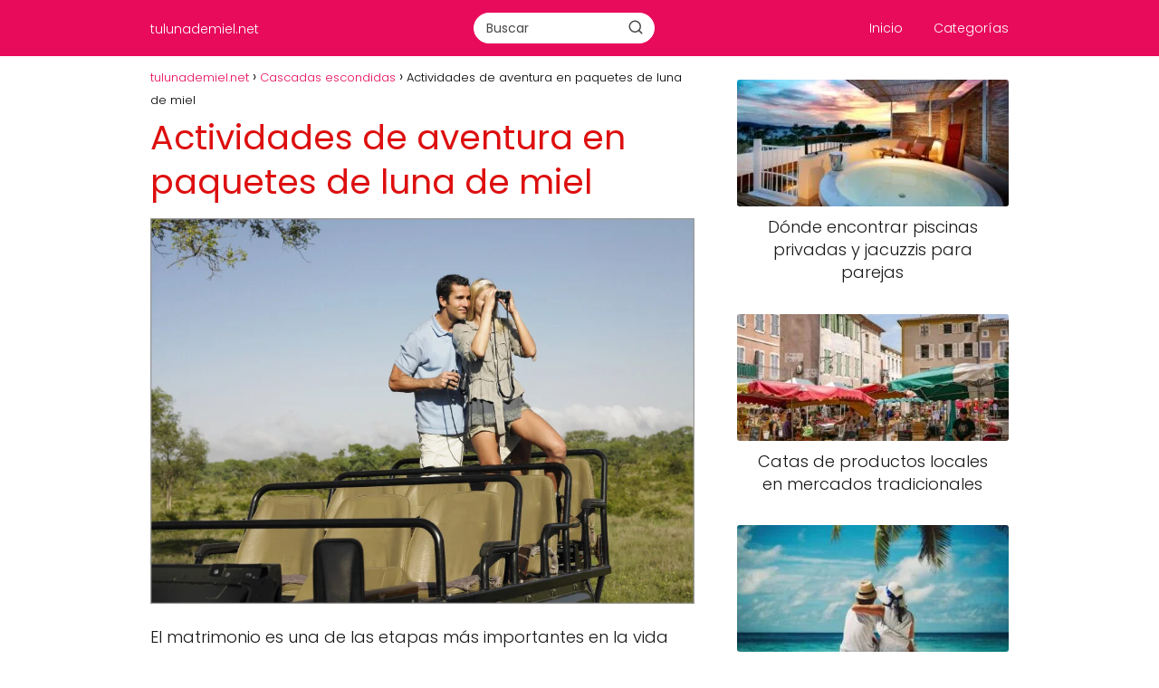

--- FILE ---
content_type: text/html; charset=UTF-8
request_url: https://tulunademiel.net/actividades-de-aventura-en-paquetes-de-luna-de-miel/
body_size: 16715
content:
<!DOCTYPE html>

<html lang="es" >
	
<head>
	
<meta charset="UTF-8">
<meta name="viewport" content="width=device-width, initial-scale=1.0, maximum-scale=2.0">
<meta name='robots' content='index, follow, max-image-preview:large, max-snippet:-1, max-video-preview:-1' />

	<!-- This site is optimized with the Yoast SEO plugin v22.9 - https://yoast.com/wordpress/plugins/seo/ -->
	<title>Actividades de aventura en paquetes de luna de miel - tulunademiel.net</title>
	<meta name="description" content="El matrimonio es una de las etapas más importantes en la vida de cualquier pareja. Es un momento para celebrar el amor y comenzar una nueva vida juntos." />
	<link rel="canonical" href="https://tulunademiel.net/actividades-de-aventura-en-paquetes-de-luna-de-miel/" />
	<meta property="og:locale" content="es_ES" />
	<meta property="og:type" content="article" />
	<meta property="og:title" content="Actividades de aventura en paquetes de luna de miel - tulunademiel.net" />
	<meta property="og:description" content="El matrimonio es una de las etapas más importantes en la vida de cualquier pareja. Es un momento para celebrar el amor y comenzar una nueva vida juntos." />
	<meta property="og:url" content="https://tulunademiel.net/actividades-de-aventura-en-paquetes-de-luna-de-miel/" />
	<meta property="og:site_name" content="tulunademiel.net" />
	<meta property="article:published_time" content="2024-05-15T07:22:29+00:00" />
	<meta property="og:image" content="https://tulunademiel.net/wp-content/uploads/2024/04/936804.jpg" />
	<meta property="og:image:width" content="878" />
	<meta property="og:image:height" content="623" />
	<meta property="og:image:type" content="image/jpeg" />
	<meta name="author" content="Luna" />
	<meta name="twitter:card" content="summary_large_image" />
	<meta name="twitter:label1" content="Escrito por" />
	<meta name="twitter:data1" content="Luna" />
	<meta name="twitter:label2" content="Tiempo de lectura" />
	<meta name="twitter:data2" content="7 minutos" />
	<script type="application/ld+json" class="yoast-schema-graph">{"@context":"https://schema.org","@graph":[{"@type":"WebPage","@id":"https://tulunademiel.net/actividades-de-aventura-en-paquetes-de-luna-de-miel/","url":"https://tulunademiel.net/actividades-de-aventura-en-paquetes-de-luna-de-miel/","name":"Actividades de aventura en paquetes de luna de miel - tulunademiel.net","isPartOf":{"@id":"https://tulunademiel.net/#website"},"primaryImageOfPage":{"@id":"https://tulunademiel.net/actividades-de-aventura-en-paquetes-de-luna-de-miel/#primaryimage"},"image":{"@id":"https://tulunademiel.net/actividades-de-aventura-en-paquetes-de-luna-de-miel/#primaryimage"},"thumbnailUrl":"https://tulunademiel.net/wp-content/uploads/2024/04/936804.jpg","datePublished":"2024-05-15T07:22:29+00:00","dateModified":"2024-05-15T07:22:29+00:00","author":{"@id":"https://tulunademiel.net/#/schema/person/faad2cb3a1457e75020fc1cbdd16cecf"},"description":"El matrimonio es una de las etapas más importantes en la vida de cualquier pareja. Es un momento para celebrar el amor y comenzar una nueva vida juntos.","breadcrumb":{"@id":"https://tulunademiel.net/actividades-de-aventura-en-paquetes-de-luna-de-miel/#breadcrumb"},"inLanguage":"es","potentialAction":[{"@type":"ReadAction","target":["https://tulunademiel.net/actividades-de-aventura-en-paquetes-de-luna-de-miel/"]}]},{"@type":"ImageObject","inLanguage":"es","@id":"https://tulunademiel.net/actividades-de-aventura-en-paquetes-de-luna-de-miel/#primaryimage","url":"https://tulunademiel.net/wp-content/uploads/2024/04/936804.jpg","contentUrl":"https://tulunademiel.net/wp-content/uploads/2024/04/936804.jpg","width":878,"height":623},{"@type":"WebSite","@id":"https://tulunademiel.net/#website","url":"https://tulunademiel.net/","name":"tulunademiel.net","description":"Blog","potentialAction":[{"@type":"SearchAction","target":{"@type":"EntryPoint","urlTemplate":"https://tulunademiel.net/?s={search_term_string}"},"query-input":"required name=search_term_string"}],"inLanguage":"es"},{"@type":"Person","@id":"https://tulunademiel.net/#/schema/person/faad2cb3a1457e75020fc1cbdd16cecf","name":"Luna","image":{"@type":"ImageObject","inLanguage":"es","@id":"https://tulunademiel.net/#/schema/person/image/","url":"https://secure.gravatar.com/avatar/ff5491c1f276193d69a5ce9658fa1a70?s=96&d=mm&r=g","contentUrl":"https://secure.gravatar.com/avatar/ff5491c1f276193d69a5ce9658fa1a70?s=96&d=mm&r=g","caption":"Luna"}}]}</script>
	<!-- / Yoast SEO plugin. -->


<link rel="alternate" type="application/rss+xml" title="tulunademiel.net &raquo; Feed" href="https://tulunademiel.net/feed/" />
<link rel="alternate" type="application/rss+xml" title="tulunademiel.net &raquo; Feed de los comentarios" href="https://tulunademiel.net/comments/feed/" />
<link rel="alternate" type="application/rss+xml" title="tulunademiel.net &raquo; Comentario Actividades de aventura en paquetes de luna de miel del feed" href="https://tulunademiel.net/actividades-de-aventura-en-paquetes-de-luna-de-miel/feed/" />
<link rel='stylesheet' id='wp-block-library-css' href='https://tulunademiel.net/wp-includes/css/dist/block-library/style.min.css?ver=9b71f9a6b95323b4cf9341447358e75b' type='text/css' media='all' />
<style id='classic-theme-styles-inline-css' type='text/css'>
/*! This file is auto-generated */
.wp-block-button__link{color:#fff;background-color:#32373c;border-radius:9999px;box-shadow:none;text-decoration:none;padding:calc(.667em + 2px) calc(1.333em + 2px);font-size:1.125em}.wp-block-file__button{background:#32373c;color:#fff;text-decoration:none}
</style>
<style id='global-styles-inline-css' type='text/css'>
body{--wp--preset--color--black: #000000;--wp--preset--color--cyan-bluish-gray: #abb8c3;--wp--preset--color--white: #ffffff;--wp--preset--color--pale-pink: #f78da7;--wp--preset--color--vivid-red: #cf2e2e;--wp--preset--color--luminous-vivid-orange: #ff6900;--wp--preset--color--luminous-vivid-amber: #fcb900;--wp--preset--color--light-green-cyan: #7bdcb5;--wp--preset--color--vivid-green-cyan: #00d084;--wp--preset--color--pale-cyan-blue: #8ed1fc;--wp--preset--color--vivid-cyan-blue: #0693e3;--wp--preset--color--vivid-purple: #9b51e0;--wp--preset--gradient--vivid-cyan-blue-to-vivid-purple: linear-gradient(135deg,rgba(6,147,227,1) 0%,rgb(155,81,224) 100%);--wp--preset--gradient--light-green-cyan-to-vivid-green-cyan: linear-gradient(135deg,rgb(122,220,180) 0%,rgb(0,208,130) 100%);--wp--preset--gradient--luminous-vivid-amber-to-luminous-vivid-orange: linear-gradient(135deg,rgba(252,185,0,1) 0%,rgba(255,105,0,1) 100%);--wp--preset--gradient--luminous-vivid-orange-to-vivid-red: linear-gradient(135deg,rgba(255,105,0,1) 0%,rgb(207,46,46) 100%);--wp--preset--gradient--very-light-gray-to-cyan-bluish-gray: linear-gradient(135deg,rgb(238,238,238) 0%,rgb(169,184,195) 100%);--wp--preset--gradient--cool-to-warm-spectrum: linear-gradient(135deg,rgb(74,234,220) 0%,rgb(151,120,209) 20%,rgb(207,42,186) 40%,rgb(238,44,130) 60%,rgb(251,105,98) 80%,rgb(254,248,76) 100%);--wp--preset--gradient--blush-light-purple: linear-gradient(135deg,rgb(255,206,236) 0%,rgb(152,150,240) 100%);--wp--preset--gradient--blush-bordeaux: linear-gradient(135deg,rgb(254,205,165) 0%,rgb(254,45,45) 50%,rgb(107,0,62) 100%);--wp--preset--gradient--luminous-dusk: linear-gradient(135deg,rgb(255,203,112) 0%,rgb(199,81,192) 50%,rgb(65,88,208) 100%);--wp--preset--gradient--pale-ocean: linear-gradient(135deg,rgb(255,245,203) 0%,rgb(182,227,212) 50%,rgb(51,167,181) 100%);--wp--preset--gradient--electric-grass: linear-gradient(135deg,rgb(202,248,128) 0%,rgb(113,206,126) 100%);--wp--preset--gradient--midnight: linear-gradient(135deg,rgb(2,3,129) 0%,rgb(40,116,252) 100%);--wp--preset--font-size--small: 13px;--wp--preset--font-size--medium: 20px;--wp--preset--font-size--large: 36px;--wp--preset--font-size--x-large: 42px;--wp--preset--spacing--20: 0.44rem;--wp--preset--spacing--30: 0.67rem;--wp--preset--spacing--40: 1rem;--wp--preset--spacing--50: 1.5rem;--wp--preset--spacing--60: 2.25rem;--wp--preset--spacing--70: 3.38rem;--wp--preset--spacing--80: 5.06rem;--wp--preset--shadow--natural: 6px 6px 9px rgba(0, 0, 0, 0.2);--wp--preset--shadow--deep: 12px 12px 50px rgba(0, 0, 0, 0.4);--wp--preset--shadow--sharp: 6px 6px 0px rgba(0, 0, 0, 0.2);--wp--preset--shadow--outlined: 6px 6px 0px -3px rgba(255, 255, 255, 1), 6px 6px rgba(0, 0, 0, 1);--wp--preset--shadow--crisp: 6px 6px 0px rgba(0, 0, 0, 1);}:where(.is-layout-flex){gap: 0.5em;}:where(.is-layout-grid){gap: 0.5em;}body .is-layout-flex{display: flex;}body .is-layout-flex{flex-wrap: wrap;align-items: center;}body .is-layout-flex > *{margin: 0;}body .is-layout-grid{display: grid;}body .is-layout-grid > *{margin: 0;}:where(.wp-block-columns.is-layout-flex){gap: 2em;}:where(.wp-block-columns.is-layout-grid){gap: 2em;}:where(.wp-block-post-template.is-layout-flex){gap: 1.25em;}:where(.wp-block-post-template.is-layout-grid){gap: 1.25em;}.has-black-color{color: var(--wp--preset--color--black) !important;}.has-cyan-bluish-gray-color{color: var(--wp--preset--color--cyan-bluish-gray) !important;}.has-white-color{color: var(--wp--preset--color--white) !important;}.has-pale-pink-color{color: var(--wp--preset--color--pale-pink) !important;}.has-vivid-red-color{color: var(--wp--preset--color--vivid-red) !important;}.has-luminous-vivid-orange-color{color: var(--wp--preset--color--luminous-vivid-orange) !important;}.has-luminous-vivid-amber-color{color: var(--wp--preset--color--luminous-vivid-amber) !important;}.has-light-green-cyan-color{color: var(--wp--preset--color--light-green-cyan) !important;}.has-vivid-green-cyan-color{color: var(--wp--preset--color--vivid-green-cyan) !important;}.has-pale-cyan-blue-color{color: var(--wp--preset--color--pale-cyan-blue) !important;}.has-vivid-cyan-blue-color{color: var(--wp--preset--color--vivid-cyan-blue) !important;}.has-vivid-purple-color{color: var(--wp--preset--color--vivid-purple) !important;}.has-black-background-color{background-color: var(--wp--preset--color--black) !important;}.has-cyan-bluish-gray-background-color{background-color: var(--wp--preset--color--cyan-bluish-gray) !important;}.has-white-background-color{background-color: var(--wp--preset--color--white) !important;}.has-pale-pink-background-color{background-color: var(--wp--preset--color--pale-pink) !important;}.has-vivid-red-background-color{background-color: var(--wp--preset--color--vivid-red) !important;}.has-luminous-vivid-orange-background-color{background-color: var(--wp--preset--color--luminous-vivid-orange) !important;}.has-luminous-vivid-amber-background-color{background-color: var(--wp--preset--color--luminous-vivid-amber) !important;}.has-light-green-cyan-background-color{background-color: var(--wp--preset--color--light-green-cyan) !important;}.has-vivid-green-cyan-background-color{background-color: var(--wp--preset--color--vivid-green-cyan) !important;}.has-pale-cyan-blue-background-color{background-color: var(--wp--preset--color--pale-cyan-blue) !important;}.has-vivid-cyan-blue-background-color{background-color: var(--wp--preset--color--vivid-cyan-blue) !important;}.has-vivid-purple-background-color{background-color: var(--wp--preset--color--vivid-purple) !important;}.has-black-border-color{border-color: var(--wp--preset--color--black) !important;}.has-cyan-bluish-gray-border-color{border-color: var(--wp--preset--color--cyan-bluish-gray) !important;}.has-white-border-color{border-color: var(--wp--preset--color--white) !important;}.has-pale-pink-border-color{border-color: var(--wp--preset--color--pale-pink) !important;}.has-vivid-red-border-color{border-color: var(--wp--preset--color--vivid-red) !important;}.has-luminous-vivid-orange-border-color{border-color: var(--wp--preset--color--luminous-vivid-orange) !important;}.has-luminous-vivid-amber-border-color{border-color: var(--wp--preset--color--luminous-vivid-amber) !important;}.has-light-green-cyan-border-color{border-color: var(--wp--preset--color--light-green-cyan) !important;}.has-vivid-green-cyan-border-color{border-color: var(--wp--preset--color--vivid-green-cyan) !important;}.has-pale-cyan-blue-border-color{border-color: var(--wp--preset--color--pale-cyan-blue) !important;}.has-vivid-cyan-blue-border-color{border-color: var(--wp--preset--color--vivid-cyan-blue) !important;}.has-vivid-purple-border-color{border-color: var(--wp--preset--color--vivid-purple) !important;}.has-vivid-cyan-blue-to-vivid-purple-gradient-background{background: var(--wp--preset--gradient--vivid-cyan-blue-to-vivid-purple) !important;}.has-light-green-cyan-to-vivid-green-cyan-gradient-background{background: var(--wp--preset--gradient--light-green-cyan-to-vivid-green-cyan) !important;}.has-luminous-vivid-amber-to-luminous-vivid-orange-gradient-background{background: var(--wp--preset--gradient--luminous-vivid-amber-to-luminous-vivid-orange) !important;}.has-luminous-vivid-orange-to-vivid-red-gradient-background{background: var(--wp--preset--gradient--luminous-vivid-orange-to-vivid-red) !important;}.has-very-light-gray-to-cyan-bluish-gray-gradient-background{background: var(--wp--preset--gradient--very-light-gray-to-cyan-bluish-gray) !important;}.has-cool-to-warm-spectrum-gradient-background{background: var(--wp--preset--gradient--cool-to-warm-spectrum) !important;}.has-blush-light-purple-gradient-background{background: var(--wp--preset--gradient--blush-light-purple) !important;}.has-blush-bordeaux-gradient-background{background: var(--wp--preset--gradient--blush-bordeaux) !important;}.has-luminous-dusk-gradient-background{background: var(--wp--preset--gradient--luminous-dusk) !important;}.has-pale-ocean-gradient-background{background: var(--wp--preset--gradient--pale-ocean) !important;}.has-electric-grass-gradient-background{background: var(--wp--preset--gradient--electric-grass) !important;}.has-midnight-gradient-background{background: var(--wp--preset--gradient--midnight) !important;}.has-small-font-size{font-size: var(--wp--preset--font-size--small) !important;}.has-medium-font-size{font-size: var(--wp--preset--font-size--medium) !important;}.has-large-font-size{font-size: var(--wp--preset--font-size--large) !important;}.has-x-large-font-size{font-size: var(--wp--preset--font-size--x-large) !important;}
.wp-block-navigation a:where(:not(.wp-element-button)){color: inherit;}
:where(.wp-block-post-template.is-layout-flex){gap: 1.25em;}:where(.wp-block-post-template.is-layout-grid){gap: 1.25em;}
:where(.wp-block-columns.is-layout-flex){gap: 2em;}:where(.wp-block-columns.is-layout-grid){gap: 2em;}
.wp-block-pullquote{font-size: 1.5em;line-height: 1.6;}
</style>
<link rel='stylesheet' id='contact-form-7-css' href='https://tulunademiel.net/wp-content/plugins/contact-form-7/includes/css/styles.css?ver=5.9.6' type='text/css' media='all' />
<link rel='stylesheet' id='asap-style-css' href='https://tulunademiel.net/wp-content/themes/asap/assets/css/main.min.css?ver=08110624' type='text/css' media='all' />
<style id='asap-style-inline-css' type='text/css'>
body {font-family: 'Poppins', sans-serif !important;background: #FFFFFF;font-weight: 300 !important;}h1,h2,h3,h4,h5,h6 {font-family: 'Poppins', sans-serif !important;font-weight: 400;line-height: 1.3;}h1 {color:#dd0f0f}h2,h5,h6{color:#dd1818}h3{color:#dd3333}h4{color:#dd5f5f}.home-categories .article-loop:hover h3,.home-categories .article-loop:hover p {color:#dd5f5f !important;}.grid-container .grid-item h2 {font-family: 'Roboto', sans-serif !important;font-weight: 700;font-size: 25px !important;line-height: 1.3;}.home-categories h2 {font-family: 'Roboto', sans-serif !important;font-weight: 700;font-size: calc(25px - 2px) !important;line-height: 1.3;}.home-categories .featured-post h3 {font-family: 'Roboto', sans-serif !important;font-weight: 700 !important;font-size: 25px !important;line-height: 1.3;}.home-categories .article-loop h3,.home-categories .regular-post h3 {font-family: 'Raleway', sans-serif !important;font-weight: 700 !important;}.home-categories .article-loop h3 {font-size: 18px !important;}.home-categories .regular-post h3 {font-size: calc(18px - 1px) !important;}.article-loop p,.article-loop-featured p,.article-loop h2,.article-loop h3,.article-loop h4,.article-loop-featured h2,.article-loop-featured h3,.article-loop span.entry-title, .related-posts p,.last-post-sidebar p,.woocommerce-loop-product__title {font-family: 'Poppins', sans-serif !important;font-size: 18px !important;font-weight: 300 !important;}.article-loop .show-extract p,.article-loop .show-extract span {font-family: 'Poppins', sans-serif !important;font-weight: 300 !important;}.home-categories .content-area .show-extract p {font-size: calc(18px - 2px) !important;}a {color: #e80b5c;}.the-content .post-index span,.des-category .post-index span {font-size:18px;}.the-content .post-index li,.the-content .post-index a,.des-category .post-index li,.des-category .post-index a,.comment-respond > p > span > a,.asap-pros-cons-title span,.asap-pros-cons ul li span,.woocommerce #reviews #comments ol.commentlist li .comment-text p,.woocommerce #review_form #respond p,.woocommerce .comment-reply-title,.woocommerce form .form-row label, .woocommerce-page form .form-row label {font-size: calc(18px - 2px);}.content-tags a,.tagcloud a {border:1px solid #e80b5c;}.content-tags a:hover,.tagcloud a:hover {color: #e80b5c99;}p,.the-content ul li,.the-content ol li {color: #181818;font-size: 18px;line-height: 1.6;}.comment-author cite,.primary-sidebar ul li a,.woocommerce ul.products li.product .price,span.asap-author,.content-cluster .show-extract span,.home-categories h2 a {color: #181818;}.comment-body p,#commentform input,#commentform textarea{font-size: calc(18px - 2px);}.social-title,.primary-sidebar ul li a {font-size: calc(18px - 3px);}.breadcrumb a,.breadcrumb span,.woocommerce .woocommerce-breadcrumb {font-size: calc(18px - 5px);}.content-footer p,.content-footer li,.content-footer .widget-bottom-area,.search-header input:not([type=submit]):not([type=radio]):not([type=checkbox]):not([type=file]) {font-size: calc(18px - 4px) !important;}.search-header input:not([type=submit]):not([type=radio]):not([type=checkbox]):not([type=file]) {border:1px solid #FFFFFF26 !important;}h1 {font-size: 38px;}.archive .content-loop h1 {font-size: calc(38px - 2px);}.asap-hero h1 {font-size: 32px;}h2 {font-size: 32px;}h3 {font-size: 28px;}h4 {font-size: 23px;}.site-header,#cookiesbox {background: #e80b5c;}.site-header-wc a span.count-number {border:1px solid #FFFFFF;}.content-footer {background: #e80b5c;}.comment-respond > p,.area-comentarios ol > p,.error404 .content-loop p + p,.search .content-loop .search-home + p {border-bottom:1px solid #e80b5c}.home-categories h2:after {background: #e80b5c}.pagination a,.nav-links a,.woocommerce #respond input#submit,.woocommerce a.button, .woocommerce button.button,.woocommerce input.button,.woocommerce #respond input#submit.alt,.woocommerce a.button.alt,.woocommerce button.button.alt,.woocommerce input.button.alt,.wpcf7-form input.wpcf7-submit {background: #e80b5c;color: #FFFFFF !important;}.woocommerce div.product .woocommerce-tabs ul.tabs li.active {border-bottom: 2px solid #e80b5c;}.pagination a:hover,.nav-links a:hover {background: #e80b5cB3;}.article-loop a span.entry-title{color:#181818 !important;}.article-loop a:hover p,.article-loop a:hover h2,.article-loop a:hover h3,.article-loop a:hover span.entry-title,.home-categories-h2 h2 a:hover {color: #e80b5c !important;}.article-loop.custom-links a:hover span.entry-title,.asap-loop-horizontal .article-loop a:hover span.entry-title {color: #181818 !important;}#commentform input,#commentform textarea {border: 2px solid #e80b5c;font-weight: 300 !important;}.content-loop,.content-loop-design {max-width: 980px;}.site-header-content,.site-header-content-top {max-width: 980px;}.content-footer {max-width: calc(980px - 32px); }.content-footer-social {background: #e80b5c1A;}.content-single {max-width: 980px;}.content-page {max-width: 980px;}.content-wc {max-width: 980px;}.reply a,.go-top {background: #e80b5c;color: #FFFFFF;}.reply a {border: 2px solid #e80b5c;}#commentform input[type=submit] {background: #e80b5c;color: #FFFFFF;}.site-header a,header,header label,.site-name h1 {color: #FFFFFF;}.content-footer a,.content-footer p,.content-footer .widget-area,.content-footer .widget-content-footer-bottom {color: #FFFFFF;}header .line {background: #FFFFFF;}.site-logo img {max-width: 160px;width:100%;}.content-footer .logo-footer img {max-width: 160px;}.search-header {margin-left: 0px;}.primary-sidebar {width:300px;}p.sidebar-title {font-size:calc(18px + 1px);}.comment-respond > p,.area-comentarios ol > p,.asap-subtitle {font-size:calc(18px + 2px);}.popular-post-sidebar ol a {color:#181818;font-size:calc(18px - 2px);}.popular-post-sidebar ol li:before,.primary-sidebar div ul li:before {border-color: #e80b5c;}.search-form input[type=submit] {background:#e80b5c;}.search-form {border:2px solid #e80b5c;}.sidebar-title:after {background:#e80b5c;}.single-nav .nav-prev a:before, .single-nav .nav-next a:before {border-color:#e80b5c;}.single-nav a {color:#181818;font-size:calc(18px - 3px);}.the-content .post-index {border-top:2px solid #e80b5c;}.the-content .post-index #show-table {color:#e80b5c;font-size: calc(18px - 3px);font-weight: 300;}.the-content .post-index .btn-show {font-size: calc(18px - 3px) !important;}.search-header form {width:200px;}.site-header .site-header-wc svg {stroke:#FFFFFF;}.item-featured {color:#FFFFFF;background:#e88330;}.item-new {color:#FFFFFF;background:#e83030;}.asap-style1.asap-popular ol li:before {border:1px solid #181818;}.asap-style2.asap-popular ol li:before {border:2px solid #e80b5c;}.category-filters a.checked .checkbox {background-color: #e80b5c; border-color: #e80b5c;background-image: url('data:image/svg+xml;charset=UTF-8,<svg viewBox="0 0 16 16" fill="%23FFFFFF" xmlns="http://www.w3.org/2000/svg"><path d="M5.5 11.793l-3.646-3.647.708-.707L5.5 10.379l6.646-6.647.708.707-7.354 7.354z"/></svg>');}.category-filters a:hover .checkbox {border-color: #e80b5c;}.checkbox .check-table svg {stroke:#e80b5c;}html{scroll-behavior:smooth;}.content-area .article-loop-featured:nth-child(3),.content-cluster .article-loop-featured:nth-child(3){margin-bottom:3rem;}.article-content,#commentform input, #commentform textarea,.reply a,.woocommerce #respond input#submit, .woocommerce #respond input#submit.alt,.woocommerce-address-fields__field-wrapper input,.woocommerce-EditAccountForm input,.wpcf7-form input,.wpcf7-form textarea,.wpcf7-form input.wpcf7-submit,.grid-container .grid-item,.featured-post-img,.regular-post-img,.lastest-post-img {border-radius:3px !important;}.pagination a, .pagination span, .nav-links a {border-radius:50%;min-width:2.5rem;}.reply a {padding:6px 8px !important;}.asap-icon,.asap-icon-single {border-radius:50%;}.asap-icon{margin-right:1px;padding:.6rem !important;}.content-footer-social {border-top-left-radius:3px;border-top-right-radius:3px;}.item-featured,.item-new {border-radius:2px;}.content-item-category > span {border-top-left-radius: 3px;border-top-right-radius: 3px;}.woocommerce span.onsale,.woocommerce a.button,.woocommerce button.button, .woocommerce input.button, .woocommerce a.button.alt, .woocommerce button.button.alt, .woocommerce input.button.alt,.product-gallery-summary .quantity input,#add_payment_method table.cart input,.woocommerce-cart table.cart input, .woocommerce-checkout table.cart input,.woocommerce div.product form.cart .variations select {border-radius:2rem !important;}.search-home input {border-radius:2rem !important;padding: 0.875rem 1.25rem !important;}.search-home button.s-btn {margin-right:1.25rem !important;}#cookiesbox p,#cookiesbox a {color: #FFFFFF;}#cookiesbox button {background: #FFFFFF;color:#e80b5c;}@media (max-width: 1050px) and (min-width:481px) {.article-loop-featured .article-image-featured {border-radius: 3px !important;}}@media (min-width:1050px) { #autocomplete-results {border-radius:3px;}ul.sub-menu,ul.sub-menu li {border-radius:3px;}.search-header input {border-radius:2rem !important;padding: 0 3 0 .85rem !important;}.search-header button.s-btn {width:2.65rem !important;}.site-header .asap-icon svg { stroke: #FFFFFF !important;}.home .content-loop {padding-top: 1.75rem;}.article-loop-featured:first-child .article-image-featured {border-top-left-radius:3px !important;}.article-loop-featured:nth-child(1) .article-image-featured {border-bottom-left-radius:3px !important;}.article-loop-featured:nth-child(3) .article-image-featured {border-top-right-radius:3px !important;}.article-loop-featured:nth-child(3) .article-image-featured {border-bottom-right-radius:3px !important;}.primary-sidebar .article-image-featured {border-radius:3px !important;}}@media (min-width:1050px) {.content-footer {border-top-left-radius:3px;border-top-right-radius:3px;}}.article-content {height:196px;}.content-thin .content-cluster .article-content {height:160px !important;}.last-post-sidebar .article-content {height: 140px;margin-bottom: 8px}.related-posts .article-content {height: 120px;}.asap-box-design .related-posts .article-content {min-height:120px !important;}.asap-box-design .content-thin .content-cluster .article-content {heigth:160px !important;min-height:160px !important;}@media (max-width:1050px) { .last-post-sidebar .article-content,.related-posts .article-content {height: 150px !important}}@media (max-width: 480px) {.article-content {height: 180px}}@media (min-width:480px){.asap-box-design .article-content:not(.asap-box-design .last-post-sidebar .article-content) {min-height:196px;}.asap-loop-horizontal .content-thin .asap-columns-1 .content-cluster .article-image,.asap-loop-horizontal .content-thin .asap-columns-1 .content-cluster .article-content {height:100% !important;}.asap-loop-horizontal .asap-columns-1 .article-image:not(.asap-loop-horizontal .last-post-sidebar .asap-columns-1 .article-image), .asap-loop-horizontal .asap-columns-1 .article-content:not(.asap-loop-horizontal .last-post-sidebar .asap-columns-1 .article-content) {height:100% !important;}.asap-loop-horizontal .asap-columns-2 .article-image,.asap-loop-horizontal .asap-columns-2 .article-content,.asap-loop-horizontal .content-thin .asap-columns-2 .content-cluster .article-image,.asap-loop-horizontal .content-thin .asap-columns-2 .content-cluster .article-content {min-height:140px !important;height:100% !important;}.asap-loop-horizontal .asap-columns-3 .article-image,.asap-loop-horizontal .asap-columns-3 .article-content,.asap-loop-horizontal .content-thin .asap-columns-3 .content-cluster .article-image,.asap-loop-horizontal .content-thin .asap-columns-3 .content-cluster .article-content {min-height:120px !important;height:100% !important;}.asap-loop-horizontal .asap-columns-4 .article-image,.asap-loop-horizontal .asap-columns-4 .article-content,.asap-loop-horizontal .content-thin .asap-columns-4 .content-cluster .article-image,.asap-loop-horizontal .content-thin .asap-columns-4.content-cluster .article-content {min-height:100px !important;height:100% !important;}.asap-loop-horizontal .asap-columns-5 .article-image,.asap-loop-horizontal .asap-columns-5 .article-content,.asap-loop-horizontal .content-thin .asap-columns-5 .content-cluster .article-image,.asap-loop-horizontal .content-thin .asap-columns-5 .content-cluster .article-content {min-height:90px !important;height:100% !important;}}.article-loop .article-image,.article-loop a p,.article-loop img,.article-image-featured,input,textarea,a { transition:all .2s; }.article-loop:hover .article-image,.article-loop:hover img{transform:scale(1.05) }@media(max-width: 480px) {h1, .archive .content-loop h1 {font-size: calc(38px - 8px);}.asap-hero h1 {font-size: calc(32px - 8px);}h2 {font-size: calc(32px - 4px);}h3 {font-size: calc(28px - 4px);}.article-loop-featured .article-image-featured {border-radius: 3px !important;}}@media(min-width:1050px) {.content-thin {width: calc(95% - 300px);}#menu>ul {font-size: calc(18px - 2px);} #menu ul .menu-item-has-children:after {border: solid #FFFFFF;border-width: 0 2px 2px 0;}}@media(max-width:1050px) {#menu ul li .sub-menu li a:hover { color:#e80b5c !important;}#menu ul>li ul>li>a{font-size: calc(18px - 2px);}} .asap-box-design .last-post-sidebar .article-content { min-height:140px;}.asap-box-design .last-post-sidebar .article-loop {margin-bottom:.85rem !important;} .asap-box-design .last-post-sidebar article:last-child { margin-bottom:2rem !important;}.the-content ul:not(#index-table) li::marker {color: #e80b5c;}.the-content ol:not(.post-index ol) > li::before {content: counter(li);counter-increment: li;left: -1.5em;top: 65%;color:#FFFFFF;background: #e80b5c;height: 1.4em;min-width: 1.22em;padding: 1px 1px 1px 2px;border-radius: 6px;border: 1px solid #e80b5c;line-height: 1.5em;font-size: 22px;text-align: center;font-weight: normal;float: left !important;margin-right: 14px;margin-top: 8px;}.the-content ol:not(.post-index ol) {counter-reset: li;list-style: none;padding: 0;margin-bottom: 2rem;text-shadow: 0 1px 0 rgb(255 255 255 / 50%);}.the-content ol:not(.post-index ol) > li {position: relative;display: block;padding: 0.5rem 0 0;margin: 0.5rem 0 1rem !important;border-radius: 10px;text-decoration: none;margin-left: 2px;}.asap-date-loop {font-size: calc(18px - 5px) !important;text-align:center;}.the-content h2:before,.the-content h2 span:before {margin-top: -70px;height: 70px; }.content-footer {padding:0;}.content-footer p {margin-bottom:0 !important;}.content-footer .widget-area,.content-footer .widget-bottom-area {margin-bottom: 0rem;padding:1rem;}.content-footer li:first-child:before {content: '';padding: 0;}.content-footer li:before {content: '|';padding: 0 7px 0 5px;color: #fff;opacity: .4;}.content-footer li {list-style-type: none;display: inline;font-size: 15px;}.content-footer .widget-title,.content-footer .widget-bottom-title {display: none;}.content-footer {background: #e80b5c;}.content-footer-social {max-width: calc(980px - 32px);}.search-header input {background:#FFFFFF !important;}.search-header button.s-btn,.search-header input::placeholder {color: #484848 !important;opacity:1 !important;}.search-header button.s-btn:hover {opacity:.7 !important;}.search-header input:not([type=submit]):not([type=radio]):not([type=checkbox]):not([type=file]) {border-color: #FFFFFF !important;}@media(min-width:768px) {.grid-container .grid-item.item-2 h2,.grid-container .grid-item.item-4 h2 {font-size: calc(25px - 8px) !important;}}
</style>
<script type="text/javascript" src="https://tulunademiel.net/wp-includes/js/jquery/jquery.min.js?ver=3.7.1" id="jquery-core-js"></script>
<script type="text/javascript" src="https://tulunademiel.net/wp-includes/js/jquery/jquery-migrate.min.js?ver=3.4.1" id="jquery-migrate-js"></script>
<link rel="alternate" type="application/json+oembed" href="https://tulunademiel.net/wp-json/oembed/1.0/embed?url=https%3A%2F%2Ftulunademiel.net%2Factividades-de-aventura-en-paquetes-de-luna-de-miel%2F" />
<link rel="alternate" type="text/xml+oembed" href="https://tulunademiel.net/wp-json/oembed/1.0/embed?url=https%3A%2F%2Ftulunademiel.net%2Factividades-de-aventura-en-paquetes-de-luna-de-miel%2F&#038;format=xml" />
<meta name="theme-color" content="#e80b5c"><link rel="preload" as="image" href="https://tulunademiel.net/wp-content/uploads/2024/04/936804.jpg" imagesrcset="https://tulunademiel.net/wp-content/uploads/2024/04/936804.jpg 878w, https://tulunademiel.net/wp-content/uploads/2024/04/936804-300x213.jpg 300w, https://tulunademiel.net/wp-content/uploads/2024/04/936804-768x545.jpg 768w" imagesizes="(max-width: 878px) 100vw, 878px" /><style>@font-face {
            font-family: "Poppins";
            font-style: normal;
            font-weight: 300;
            src: local(""),
            url("https://tulunademiel.net/wp-content/themes/asap/assets/fonts/poppins-300.woff2") format("woff2"),
            url("https://tulunademiel.net/wp-content/themes/asap/assets/fonts/poppins-300.woff") format("woff");
            font-display: swap;
        } @font-face {
            font-family: "Poppins";
            font-style: normal;
            font-weight: 700;
            src: local(""),
            url("https://tulunademiel.net/wp-content/themes/asap/assets/fonts/poppins-700.woff2") format("woff2"),
            url("https://tulunademiel.net/wp-content/themes/asap/assets/fonts/poppins-700.woff") format("woff");
            font-display: swap;
        } @font-face {
            font-family: "Poppins";
            font-style: normal;
            font-weight: 400;
            src: local(""),
            url("https://tulunademiel.net/wp-content/themes/asap/assets/fonts/poppins-400.woff2") format("woff2"),
            url("https://tulunademiel.net/wp-content/themes/asap/assets/fonts/poppins-400.woff") format("woff");
            font-display: swap;
        } @font-face {
            font-family: "Raleway";
            font-style: normal;
            font-weight: 700;
            src: local(""),
            url("https://tulunademiel.net/wp-content/themes/asap/assets/fonts/raleway-700.woff2") format("woff2"),
            url("https://tulunademiel.net/wp-content/themes/asap/assets/fonts/raleway-700.woff") format("woff");
            font-display: swap;
        } @font-face {
            font-family: "Roboto";
            font-style: normal;
            font-weight: 700;
            src: local(""),
            url("https://tulunademiel.net/wp-content/themes/asap/assets/fonts/roboto-700.woff2") format("woff2"),
            url("https://tulunademiel.net/wp-content/themes/asap/assets/fonts/roboto-700.woff") format("woff");
            font-display: swap;
        } </style>


    <!-- Schema: Organization -->
    
        <script type="application/ld+json">
    	{"@context":"http:\/\/schema.org","@type":"Organization","name":"tulunademiel.net","alternateName":"Blog","url":"https:\/\/tulunademiel.net"}    </script>
    

    <!-- Schema: Article -->
                    <script type="application/ld+json">
            {"@context":"https:\/\/schema.org","@type":"Article","mainEntityOfPage":{"@type":"WebPage","@id":"https:\/\/tulunademiel.net\/actividades-de-aventura-en-paquetes-de-luna-de-miel\/"},"headline":"Actividades de aventura en paquetes de luna de miel","image":{"@type":"ImageObject","url":"https:\/\/tulunademiel.net\/wp-content\/uploads\/2024\/04\/936804.jpg"},"author":{"@type":"Person","name":"Luna","sameAs":"https:\/\/tulunademiel.net\/author\/luna\/"},"publisher":{"@type":"Organization","name":"tulunademiel.net"},"datePublished":"2024-05-15T09:22:29+02:00","dateModified":"2024-05-15T09:22:29+02:00"}        </script>
    


    <!-- Schema: Search -->
    
            <script type="application/ld+json">
            {"@context":"https:\/\/schema.org","@type":"WebSite","url":"https:\/\/tulunademiel.net","potentialAction":{"@type":"SearchAction","target":{"@type":"EntryPoint","urlTemplate":"https:\/\/tulunademiel.net\/?s={s}"},"query-input":"required name=s"}}        </script>
    



    <!-- Schema: Video -->
    
		<style type="text/css" id="wp-custom-css">
			.site-name a, .menu-item a {
	font-size: 14px;
}

.the-content .content-cluster .article-loop {
	padding: 1%;
	margin-bottom: 0 !important;
}

.the-content .content-cluster .article-loop a {
  background-color: #eeeeee;
  padding: 1.75rem 1rem;
  border-radius: 4px;
  align-items: center;
  display: flex;
  flex-direction: column;
  word-break: break-word;
}

.the-content .content-cluster .article-loop a p {
	text-align: center !important;
}

.the-content .content-cluster .article-loop .article-content {
	display: none;
}

.wp-block-buttons{
	margin: 1rem;
}

.wp-block-buttons a:hover{
	background-color: tomato !important
}
		</style>
		</head>
	
<body data-rsssl=1 class="single postid-2920">
	
	
	

	
<header class="site-header">

	<div class="site-header-content">
		
				
		
			
		<div class="site-name">
			<a href="https://tulunademiel.net/">tulunademiel.net</a>
		</div>

	

			
	
	<div class="search-header">
	    <form action="https://tulunademiel.net/" method="get">
	        <input autocomplete="off" id="search-header" placeholder="Buscar" value="" name="s" required>
	        <button class="s-btn" type="submit" aria-label="Buscar">
	            <svg xmlns="http://www.w3.org/2000/svg" viewBox="0 0 24 24">
	                <circle cx="11" cy="11" r="8"></circle>
	                <line x1="21" y1="21" x2="16.65" y2="16.65"></line>
	            </svg>
	        </button>
	    </form>
	    <div id="autocomplete-results">
		    <ul id="results-list">
		        <!-- Los resultados de autocompletado se insertarán aquí -->
		    </ul>
		    <div id="view-all-results" style="display: none;">
		        <a href="#" id="view-all-link" class="view-all-button">Ver todos los resultados</a>
		    </div>
		</div>
	</div>

			
						
			
		
		

<div>
	
		
	<input type="checkbox" id="btn-menu" />
	
	<label id="nav-icon" for="btn-menu">

		<div class="circle nav-icon">

			<span class="line top"></span>
			<span class="line middle"></span>
			<span class="line bottom"></span>

		</div>
		
	</label>
	
	
	<nav id="menu" itemscope="itemscope" itemtype="http://schema.org/SiteNavigationElement" role="navigation"  >
		
		
		<div class="search-responsive">

			<form action="https://tulunademiel.net/" method="get">
				
				<input autocomplete="off" id="search-menu" placeholder="Buscar" value="" name="s" required>
				
												
				<button class="s-btn" type="submit" aria-label="Buscar">
					<svg xmlns="http://www.w3.org/2000/svg" viewBox="0 0 24 24">
						<circle cx="11" cy="11" r="8"></circle>
						<line x1="21" y1="21" x2="16.65" y2="16.65"></line>
					</svg>
				</button>
				
			</form>	

		</div>

		
		<ul id="menu-menu-principal" class="header-menu"><li id="menu-item-5708" class="menu-item menu-item-type-custom menu-item-object-custom menu-item-home menu-item-5708"><a href="https://tulunademiel.net" itemprop="url">Inicio</a></li>
<li id="menu-item-5716" class="menu-item menu-item-type-post_type menu-item-object-page menu-item-5716"><a href="https://tulunademiel.net/categorias/" itemprop="url">Categorías</a></li>
</ul>		
				
	</nav> 
	
</div>					
	</div>
	
</header>



<main class="content-single">
	
			
			
		
					
	<article class="content-thin">
				
		
		
	
		
		<div role="navigation" aria-label="Breadcrumbs" class="breadcrumb-trail breadcrumbs" itemprop="breadcrumb"><ul class="breadcrumb" itemscope itemtype="http://schema.org/BreadcrumbList"><meta name="numberOfItems" content="3" /><meta name="itemListOrder" content="Ascending" /><li itemprop="itemListElement" itemscope itemtype="http://schema.org/ListItem" class="trail-item trail-begin"><a href="https://tulunademiel.net/" rel="home" itemprop="item"><span itemprop="name">tulunademiel.net</span></a><meta itemprop="position" content="1" /></li><li itemprop="itemListElement" itemscope itemtype="http://schema.org/ListItem" class="trail-item"><a href="https://tulunademiel.net/cascadas-escondidas/" itemprop="item"><span itemprop="name">Cascadas escondidas</span></a><meta itemprop="position" content="2" /></li><li itemprop="itemListElement" itemscope itemtype="http://schema.org/ListItem" class="trail-item trail-end"><span itemprop="name">Actividades de aventura en paquetes de luna de miel</span><meta itemprop="position" content="3" /></li></ul></div>
		<h1>Actividades de aventura en paquetes de luna de miel</h1>
			
		
		
					

	

	
	
	

	
	

	

		
		
		
			
	
	<div class="post-thumbnail"><img width="878" height="623" src="https://tulunademiel.net/wp-content/uploads/2024/04/936804.jpg" class="attachment-large size-large wp-post-image" alt="" decoding="async" fetchpriority="high" srcset="https://tulunademiel.net/wp-content/uploads/2024/04/936804.jpg 878w, https://tulunademiel.net/wp-content/uploads/2024/04/936804-300x213.jpg 300w, https://tulunademiel.net/wp-content/uploads/2024/04/936804-768x545.jpg 768w" sizes="(max-width: 878px) 100vw, 878px" /></div>

		

	
	<div class="the-content">
	
	<p>El matrimonio es una de las etapas más importantes en la vida de cualquier pareja. Es un momento para celebrar el amor y comenzar una nueva vida juntos. Una de las formas más populares de celebrar esta ocasión especial es a través de una luna de miel. La luna de miel es el momento perfecto para relajarse y disfrutar de la compañía del cónyuge. Sin embargo, si eres una pareja aventurera, probablemente estés buscando algo más emocionante que simplemente pasar tiempo en una playa. Afortunadamente, hay muchos paquetes de luna de miel que ofrecen emocionantes actividades de aventura para aquellos que buscan una experiencia única y llena de acción.</p>
<p>En este artículo, te presentaremos una amplia variedad de actividades de aventura que puedes disfrutar durante tu luna de miel. Desde el senderismo en la montaña hasta el buceo en aguas profundas, estas actividades te permitirán explorar destinos exóticos y crear recuerdos inolvidables con tu ser querido. Así que prepárate para una emocionante aventura en tu luna de miel y descubre las múltiples opciones que tienes a tu disposición.</p>
<div class="post-index"><span>Índice<span class="btn-show"><label class="checkbox"><input type="checkbox"/ ><span class="check-table" ><svg xmlns="http://www.w3.org/2000/svg" viewBox="0 0 24 24"><path stroke="none" d="M0 0h24v24H0z" fill="none"/><polyline points="6 15 12 9 18 15" /></svg></span></label></span></span>															<ol  id="index-table" >
					
																<li>
												<a href="#senderismo_en_la_monta_a" title="Senderismo en la montaña">Senderismo en la montaña</a>
																		</li>
																														<li>
												<a href="#buceo_en_aguas_profundas" title="Buceo en aguas profundas">Buceo en aguas profundas</a>
																		</li>
																														<li>
												<a href="#excursiones_en_kayak" title="Excursiones en kayak">Excursiones en kayak</a>
																		</li>
																														<li>
												<a href="#surfing_en_el_oceano" title="Surfing en el océano">Surfing en el océano</a>
																		</li>
																														<li>
												<a href="#tirolina_por_la_selva" title="Tirolina por la selva">Tirolina por la selva</a>
																		</li>
																														<li>
												<a href="#safari_en_africa" title="Safari en África">Safari en África</a>
																		</li>
																														<li>
												<a href="#escalada_en_roca" title="Escalada en roca">Escalada en roca</a>
																		</li>
																														<li>
												<a href="#esqui_y_snowboard" title="Esquí y snowboard">Esquí y snowboard</a>
																		</li>
																														<li>
												<a href="#rafting_en_aguas_bravas" title="Rafting en aguas bravas">Rafting en aguas bravas</a>
																		</li>
																														<li>
												<a href="#conclusion" title="Conclusión">Conclusión</a>
																		</li>
																																										</li>
																						</ol>
												</div><h2><span id="senderismo_en_la_monta_a">Senderismo en la montaña</span></h2>
<p>Para aquellos que disfrutan de estar en la naturaleza y desean hacer ejercicio durante su luna de miel, el senderismo en la montaña puede ser una excelente opción. Hay muchos destinos en todo el mundo que ofrecen hermosos paisajes montañosos y senderos desafiantes. Algunos de los lugares más populares para hacer senderismo son los Alpes suizos, los Andes en América del Sur y las Montañas Rocosas en Estados Unidos.</p>
<p>Algunas actividades de senderismo en la montaña que puedes incluir en tu paquete de luna de miel incluyen caminatas guiadas por guías locales, escalada en roca y acampar bajo las estrellas. Podrás disfrutar de vistas panorámicas de impresionantes paisajes naturales y respirar aire fresco mientras te sumerges en la majestuosidad de la montaña.</p>
<h2><span id="buceo_en_aguas_profundas">Buceo en aguas profundas</span></h2>
<p>Si te apasiona el mundo submarino y quieres explorar los secretos del océano, el buceo en aguas profundas puede ser la actividad perfecta para tu luna de miel. Imagina explorar arrecifes de coral coloridos, nadar con peces exóticos y tal vez incluso encontrarte con tortugas marinas y delfines.</p>
<p>Hay muchos destinos turísticos que ofrecen excursiones de buceo en aguas profundas, como el Caribe, la Gran Barrera de Coral en Australia y las Islas Maldivas. Estos lugares ofrecen aguas cristalinas y una biodiversidad rica que te dejará maravillado. Si nunca has buceado antes, no te preocupes, ya que la mayoría de los centros de buceo ofrecen cursos de iniciación para principiantes.</p>
<h2><span id="excursiones_en_kayak">Excursiones en kayak</span></h2>
<p>El kayak es una actividad de aventura que combina el ejercicio físico con la exploración de hermosos paisajes acuáticos. Si te gusta remar y disfrutar de la tranquilidad del agua, el kayak puede ser la opción perfecta para tu luna de miel. Hay muchos destinos en el mundo que ofrecen excursiones en kayak, como los fiordos de Noruega, los lagos de Canadá y los ríos de Nueva Zelanda.</p>
<p>Durante una excursión en kayak, podrás disfrutar de la serenidad de la naturaleza, remar a tu propio ritmo y descubrir lugares ocultos que solo se pueden acceder en kayak. Puedes elegir entre excursiones de un día o incluso pasar la noche en una tienda de campaña en una isla remota. Sin duda, el kayak te permitirá conectarte con la naturaleza de una manera única y especial.</p>
<h2><span id="surfing_en_el_oceano">Surfing en el océano</span></h2>
<p>Si eres una pareja aventurera y te apasiona el surf, ¿qué mejor manera de pasar tu luna de miel que surfear las olas juntos? Hay muchos destinos populares para hacer surf en todo el mundo, como Hawaii, Bali y Costa Rica. Estos lugares ofrecen olas perfectas para todos los niveles de experiencia y también brindan la oportunidad de tomar clases de surf si eres principiante.</p>
<p>El surf es una actividad emocionante y desafiante que te permitirá disfrutar de la adrenalina y la diversión mientras te deslizas por las olas. Además, el surf también te brinda la oportunidad de relajarte en la playa y disfrutar del sol después de una sesión intensa en el agua.</p>
<h2><span id="tirolina_por_la_selva">Tirolina por la selva</span></h2>
<p>Si buscas una experiencia emocionante y llena de adrenalina, la tirolina por la selva puede ser la actividad perfecta para ti. La tirolina te permite volar a través de la selva a velocidades vertiginosas mientras disfrutas de las increíbles vistas panorámicas del paisaje exuberante. Puedes encontrar tirolinas en muchos destinos turísticos, como Costa Rica, Tailandia y Brasil.</p>
<p>Una experiencia de tirolina por la selva te permitirá disfrutar de la emoción de volar como un ave a través de los árboles y sentir la adrenalina mientras surcas el aire. Será una experiencia inolvidable que seguramente te hará sentir como un verdadero aventurero.</p>
<h2><span id="safari_en_africa">Safari en África</span></h2>
<p>Si te apasiona la vida silvestre y quieres experimentar la emoción de un safari africano, puedes incluir esta actividad en tu paquete de luna de miel. África es un continente lleno de rica diversidad natural y ofrece la oportunidad de ver animales salvajes en su hábitat natural.</p>
<p>Un safari en África te permitirá ver elefantes majestuosos, leones poderosos y jirafas elegantes, entre otros animales exóticos. Puedes elegir entre una variedad de opciones de alojamiento, desde lujosos lodges hasta tiendas de campaña en la sabana.</p>
<h2><span id="escalada_en_roca">Escalada en roca</span></h2>
<p>Si eres una pareja aventurera y disfrutas de los desafíos físicos, la escalada en roca puede ser una excelente opción para tu luna de miel. La escalada en roca te permite desafiar tus límites físicos y mentales mientras disfrutas de impresionantes vistas desde la cima.</p>
<p>Hay muchos destinos en todo el mundo que ofrecen oportunidades para escalar rocas, como Yosemite en Estados Unidos, el Parque Nacional de Banff en Canadá y las Montañas Azules en Australia. Puedes elegir entre diferentes tipos de escalada, desde principiantes hasta expertos, y disfrutar de la emoción de conquistar una montaña.</p>
<h2><span id="esqui_y_snowboard">Esquí y snowboard</span></h2>
<p>Si te gusta el frío y la nieve, puedes considerar incluir la actividad de esquí o snowboard en tu paquete de luna de miel. Hay muchos destinos de esquí en todo el mundo, como los Alpes suizos, las Montañas Rocosas en Canadá y Colorado en Estados Unidos.</p>
<p>El esquí y el snowboard son actividades emocionantes que te permitirán deslizarte por las pistas mientras disfrutas de hermosos paisajes nevados. Puedes tomar clases de esquí si eres principiante o desafiar tus habilidades si ya tienes experiencia en el deporte.</p>
<h2><span id="rafting_en_aguas_bravas">Rafting en aguas bravas</span></h2>
<p>Si eres fanático de las emociones fuertes y disfrutas del agua, el rafting en aguas bravas puede ser una excelente opción para tu luna de miel. El rafting te permite descender por ríos rápidos en una balsa y enfrentar los desafiantes rápidos mientras trabajas en equipo con tu cónyuge para mantener el equilibrio.</p>
<p>Hay muchos destinos en todo el mundo que ofrecen rafting en aguas bravas, como el río Colorado en Estados Unidos, el río Zambezi en África y el río Pacuare en Costa Rica. Esta actividad te permitirá disfrutar de la emoción y la aventura mientras te sumerges en la naturaleza.</p>
<h2><span id="conclusion">Conclusión</span></h2>
<p>Si eres una pareja aventurera y buscas una luna de miel llena de emoción y acción, existen muchas actividades de aventura que puedes incluir en tu paquete de viaje. Desde el senderismo en la montaña hasta el buceo en aguas profundas, estas actividades te permitirán explorar destinos exóticos y crear recuerdos inolvidables con tu ser querido.</p>
<p>Ya sea que prefieras la tranquilidad del agua mientras practicas kayak o surf, o si buscas la emoción de volar por la selva en una tirolina, hay una amplia variedad de actividades emocionantes para elegir. Incluso puedes combinar varias actividades para crear un itinerario de luna de miel verdaderamente único.</p>
<p>Recuerda que lo más importante es disfrutar de este momento especial junto a tu pareja. Si ambos son amantes de la aventura, aprovecha la oportunidad de explorar nuevos lugares juntos y desafiar sus límites. La luna de miel es el comienzo de una nueva vida juntos, así que asegúrate de que sea una experiencia inolvidable y llena de diversión.</p>
				
	
	</div>

	
				
	</article>
	
		
	
<aside id="primary-sidebar" class="primary-sidebar widget-area" role="complementary">
	
		
	<div class="sticky">
		 
		
	
	
	<div class="last-post-sidebar"> 
		
	
<article class="article-loop asap-columns-1">
	
	<a href="https://tulunademiel.net/donde-encontrar-piscinas-privadas-y-jacuzzis-para-parejas/" rel="bookmark">
		
				
		<div class="article-content">

			
			
				

						
			<div style="background-image: url('https://tulunademiel.net/wp-content/uploads/2024/04/659081-300x140.jpg');" class="article-image"></div>
			
						
		</div>
		
					
		<p class="entry-title">Dónde encontrar piscinas privadas y jacuzzis para parejas</p>						
			
	</a>
	
</article>
<article class="article-loop asap-columns-1">
	
	<a href="https://tulunademiel.net/catas-de-productos-locales-en-mercados-tradicionales/" rel="bookmark">
		
				
		<div class="article-content">

			
			
				

						
			<div style="background-image: url('https://tulunademiel.net/wp-content/uploads/2024/04/211858-300x140.jpg');" class="article-image"></div>
			
						
		</div>
		
					
		<p class="entry-title">Catas de productos locales en mercados tradicionales</p>						
			
	</a>
	
</article>
<article class="article-loop asap-columns-1">
	
	<a href="https://tulunademiel.net/tu-destino-ideal-de-luna-de-miel-a-un-clic-de-distancia/" rel="bookmark">
		
				
		<div class="article-content">

			
			
				

						
			<div style="background-image: url('https://tulunademiel.net/wp-content/uploads/2024/04/950460-300x140.jpg');" class="article-image"></div>
			
						
		</div>
		
					
		<p class="entry-title">Tu destino ideal de Luna de Miel a un clic de distancia</p>						
			
	</a>
	
</article>
<article class="article-loop asap-columns-1">
	
	<a href="https://tulunademiel.net/elementos-esenciales-para-una-luna-de-miel-perfecta/" rel="bookmark">
		
				
		<div class="article-content">

			
			
				

						
			<div style="background-image: url('https://tulunademiel.net/wp-content/uploads/2024/04/87610-300x140.jpg');" class="article-image"></div>
			
						
		</div>
		
					
		<p class="entry-title">Elementos esenciales para una luna de miel perfecta</p>						
			
	</a>
	
</article>
<article class="article-loop asap-columns-1">
	
	<a href="https://tulunademiel.net/cuantos-dias-para-un-viaje-de-novios-en-barco-de-vela/" rel="bookmark">
		
				
		<div class="article-content">

			
			
				

						
			<div style="background-image: url('https://tulunademiel.net/wp-content/uploads/2024/04/359540-300x140.jpg');" class="article-image"></div>
			
						
		</div>
		
					
		<p class="entry-title">Cuántos días para un viaje de novios en barco de vela</p>						
			
	</a>
	
</article>		
	</div>

		
		
	</div>
		 
		
	
</aside>
	
</main>

 

	
	
	
			
	<div class="footer-breadcrumb">
				
		<div class="breadcrumb-trail breadcrumbs"><ul class="breadcrumb"><li ><a href="https://tulunademiel.net/" rel="home" itemprop="item"><span itemprop="name">tulunademiel.net</span></a></li><li ><a href="https://tulunademiel.net/cascadas-escondidas/" itemprop="item"><span itemprop="name">Cascadas escondidas</span></a></li><li ><span itemprop="name">Actividades de aventura en paquetes de luna de miel</span></li></ul></div>			
	</div>
		
	
	
			
		<span class="go-top"><span>Subir</span><i class="arrow arrow-up"></i></span>
		
	
	
	
	
	<footer>
	
		<div class="content-footer">

			<div class="widget-content-footer">
				
				
								
					<div class="widget-area"><p class="widget-title">APARTADO LEGAL</p><div class="menu-menu-footer-container"><ul id="menu-menu-footer" class="menu"><li id="menu-item-5791" class="menu-item menu-item-type-post_type menu-item-object-page menu-item-5791"><a rel="nofollow" href="https://tulunademiel.net/politica-de-privacidad/" itemprop="url">Política de Privacidad</a></li>
<li id="menu-item-5792" class="menu-item menu-item-type-post_type menu-item-object-page menu-item-5792"><a rel="nofollow" href="https://tulunademiel.net/politica-de-cookies/" itemprop="url">Política de Cookies</a></li>
<li id="menu-item-5793" class="menu-item menu-item-type-post_type menu-item-object-page menu-item-5793"><a rel="nofollow" href="https://tulunademiel.net/aviso-legal/" itemprop="url">Aviso Legal</a></li>
<li id="menu-item-5790" class="menu-item menu-item-type-post_type menu-item-object-page menu-item-5790"><a rel="nofollow" href="https://tulunademiel.net/contacto/" itemprop="url">Contacto</a></li>
</ul></div></div>				
								
								
								
				
			</div>

			
		</div>

	</footer>

	
	
	



	<script type="text/javascript" src="https://tulunademiel.net/wp-includes/js/comment-reply.min.js?ver=9b71f9a6b95323b4cf9341447358e75b" id="comment-reply-js" async="async" data-wp-strategy="async"></script>
<script type="text/javascript" src="https://tulunademiel.net/wp-content/plugins/contact-form-7/includes/swv/js/index.js?ver=5.9.6" id="swv-js"></script>
<script type="text/javascript" id="contact-form-7-js-extra">
/* <![CDATA[ */
var wpcf7 = {"api":{"root":"https:\/\/tulunademiel.net\/wp-json\/","namespace":"contact-form-7\/v1"}};
/* ]]> */
</script>
<script type="text/javascript" src="https://tulunademiel.net/wp-content/plugins/contact-form-7/includes/js/index.js?ver=5.9.6" id="contact-form-7-js"></script>
<script type="text/javascript" src="https://tulunademiel.net/wp-content/themes/asap/assets/js/asap.min.js?ver=01170124" id="asap-scripts-js"></script>

  </body>
</html>